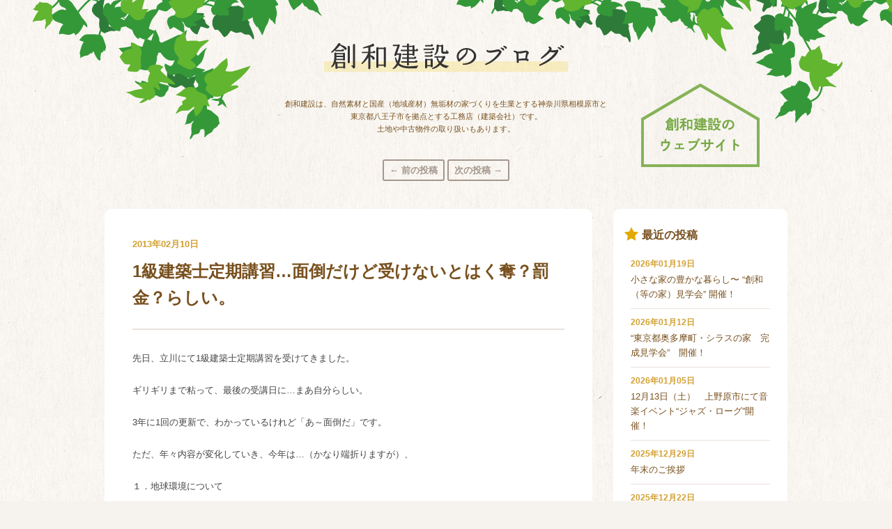

--- FILE ---
content_type: text/html; charset=UTF-8
request_url: https://blog.sowa-tm.jp/archives/493
body_size: 23025
content:
<!DOCTYPE html PUBLIC "-//W3C//DTD XHTML 1.0 Transitional//EN" "http://www.w3.org/TR/xhtml1/DTD/xhtml1-transitional.dtd">
<html xmlns="http://www.w3.org/1999/xhtml" lang="ja" style="-webkit-text-size-adjust:none;">
<head>
<meta http-equiv="Content-Type" content="text/html; charset=UTF-8" />
<title>1級建築士定期講習…面倒だけど受けないとはく奪？罰金？らしい。 ｜ 創和建設のブログ</title>
<meta name="keywords" content="" />
<meta name="description" content="創和建設は、自然素材と国産（地域産材）無垢材の家づくりを生業とする神奈川県相模原市と東京都八王子市を拠点とする工務店（建築会社）です。土地や中古物件の取り扱いもあります。" />
<link rel="stylesheet" href="/css/main.css" type="text/css">
<script type="text/javascript" src="/js/jquery-1.4.4.min.js"></script>
<script type="text/javascript" src="/js/jquery.easing.1.3.js"></script>
<script type="text/javascript" src="/js/public.js"></script>
</head>

<body id="top">
<div id="wrap">
<div id="inner">

<!-------------------------------- HEADER -------------------------------->
<div id="header">
<p class="pageTitle"><a href="/"><img src="/img/logo.png" width="500" height="60" alt="創和建設のブログ" /></a></p>
<p class="description">創和建設は、自然素材と国産（地域産材）無垢材の家づくりを生業とする神奈川県相模原市と<br />東京都八王子市を拠点とする工務店（建築会社）です。<br />土地や中古物件の取り扱いもあります。</p>
<div id="naviWrap">
<ul>
<li><a href="https://blog.sowa-tm.jp/archives/494" rel="next">← 前の投稿</a></li><li><a href="https://blog.sowa-tm.jp/archives/489" rel="prev">次の投稿 →</a></li></ul>
</div>
<p class="btn btnSowa"><a href="http://sowa-tm.jp/" target="_blank"><img src="/img/btn_sowa.png" width="170" height="120" alt="創和建設のウェブサイト" /></a></p>
</div>
<!-------------------------------- CONTENT -------------------------------->
<div id="content">
<!-- LEFT -->
<div id="mainWrap">
<!-- -->
<div id="block">
<div id="titleWrap">
<p class="date">2013年02月10日</p>
<h1>1級建築士定期講習…面倒だけど受けないとはく奪？罰金？らしい。</h1>
<!--<iframe src="http://www.facebook.com/plugins/like.php?href=https://blog.sowa-tm.jp/archives/493&amp;send=false&amp;layout=button_count&amp;width=120&amp;show_faces=false&amp;action=like&amp;colorscheme=light&amp;font&amp;height=20" scrolling="no" frameborder="0" style="border:none; overflow:hidden; width:120px; height:20px;" allowTransparency="true"></iframe>-->
</div>
<div id="inner">
<p>先日、立川にて1級建築士定期講習を受けてきました。</p>
<p>ギリギリまで粘って、最後の受講日に…まあ自分らしい。</p>
<p>3年に1回の更新で、わかっているけれど「あ～面倒だ」です。</p>
<p>ただ、年々内容が変化していき、今年は…（かなり端折りますが）、</p>
<p>１．地球環境について</p>
<p>　　省エネ・自然エネルギー・クリーンエネルギー・植林化</p>
<p>　　フロンガス回収・循環型社会の構築・雨水利用　等</p>
<p>２．低炭素社会づくりと建築</p>
<p>　　ライフサイクルカーボンマイナス建築</p>
<p>　　分散型エネルギー・畜熱・資源有効利用・緑化・ビオト―プ　等</p>
<p>３・健康性・知的生産性の向上</p>
<p>　　温熱環境・空間・音環境・光環境・空気質　等</p>
<p>その他、シックハウス防止対策などもテキストに細かく入り、</p>
<p>「世の中年々変わっていくな～」って感じです。</p>
<p>お昼過ぎが少し眠かったのですが、</p>
<p>「今頃、上溝ではみんな頑張って建前やってるな～」とか考えながら、</p>
<p>9時間ほぼ眠らずに乗り切りました。</p>
<p>今年の感想は「とにかく環境系がいつもより多かった」それだけ！</p>
</div>
<!--<iframe src="http://www.facebook.com/plugins/like.php?href=https://blog.sowa-tm.jp/archives/493&amp;send=false&amp;layout=button_count&amp;width=120&amp;show_faces=false&amp;action=like&amp;colorscheme=light&amp;font&amp;height=20" scrolling="no" frameborder="0" style="border:none; overflow:hidden; width:120px; height:20px;" allowTransparency="true"></iframe>-->
</div>

</div>


<!-- RIGHT -->
<div id="sidebar">

<div id="block">
<h3>最近の投稿</h3>
<ul class="recently">
<li><span class="date">2026年01月19日</span><a href="https://blog.sowa-tm.jp/archives/6971">小さな家の豊かな暮らし〜 “創和（等の家）見学会&#8221; 開催！</a></li>
<li><span class="date">2026年01月12日</span><a href="https://blog.sowa-tm.jp/archives/7013">“東京都奥多摩町・シラスの家　完成見学会”　開催！</a></li>
<li><span class="date">2026年01月05日</span><a href="https://blog.sowa-tm.jp/archives/6965">12月13日（土）　上野原市にて音楽イベント“ジャズ・ローグ”開催！</a></li>
<li><span class="date">2025年12月29日</span><a href="https://blog.sowa-tm.jp/archives/6967">年末のご挨拶</a></li>
<li><span class="date">2025年12月22日</span><a href="https://blog.sowa-tm.jp/archives/6974">お久しぶり八王子JAZZ“吉岡秀晃カルテット”…スペースM＆Aにて</a></li>
<li><span class="date">2025年12月15日</span><a href="https://blog.sowa-tm.jp/archives/6957">創和の外構〜八王子の家のお庭が完成！</a></li>
<li><span class="date">2025年12月08日</span><a href="https://blog.sowa-tm.jp/archives/6952">創和・２軒の地産地消の自然住宅　完成見学会！</a></li>
<li><span class="date">2025年12月01日</span><a href="https://blog.sowa-tm.jp/archives/6950">創和・２軒の地産地消の自然住宅　完成見学会！</a></li>
<li><span class="date">2025年11月24日</span><a href="https://blog.sowa-tm.jp/archives/6901">神奈川県“秦野・渋沢の家” 建築中！</a></li>
<li><span class="date">2025年11月17日</span><a href="https://blog.sowa-tm.jp/archives/6903">創和・エコヴィレッジ“M様邸”上棟！</a></li>
</ul>
</div>

<div id="block">
<h3>月別アーカイブ</h3>
<ul class="monthly">
	<li><a href='https://blog.sowa-tm.jp/archives/date/2026/01'>2026年1月</a>&nbsp;(3)</li>
	<li><a href='https://blog.sowa-tm.jp/archives/date/2025/12'>2025年12月</a>&nbsp;(5)</li>
	<li><a href='https://blog.sowa-tm.jp/archives/date/2025/11'>2025年11月</a>&nbsp;(4)</li>
	<li><a href='https://blog.sowa-tm.jp/archives/date/2025/10'>2025年10月</a>&nbsp;(4)</li>
	<li><a href='https://blog.sowa-tm.jp/archives/date/2025/09'>2025年9月</a>&nbsp;(5)</li>
	<li><a href='https://blog.sowa-tm.jp/archives/date/2025/08'>2025年8月</a>&nbsp;(4)</li>
	<li><a href='https://blog.sowa-tm.jp/archives/date/2025/07'>2025年7月</a>&nbsp;(4)</li>
	<li><a href='https://blog.sowa-tm.jp/archives/date/2025/06'>2025年6月</a>&nbsp;(5)</li>
	<li><a href='https://blog.sowa-tm.jp/archives/date/2025/05'>2025年5月</a>&nbsp;(4)</li>
	<li><a href='https://blog.sowa-tm.jp/archives/date/2025/04'>2025年4月</a>&nbsp;(4)</li>
	<li><a href='https://blog.sowa-tm.jp/archives/date/2025/03'>2025年3月</a>&nbsp;(5)</li>
	<li><a href='https://blog.sowa-tm.jp/archives/date/2025/02'>2025年2月</a>&nbsp;(3)</li>
	<li><a href='https://blog.sowa-tm.jp/archives/date/2025/01'>2025年1月</a>&nbsp;(3)</li>
	<li><a href='https://blog.sowa-tm.jp/archives/date/2024/12'>2024年12月</a>&nbsp;(4)</li>
	<li><a href='https://blog.sowa-tm.jp/archives/date/2024/11'>2024年11月</a>&nbsp;(3)</li>
	<li><a href='https://blog.sowa-tm.jp/archives/date/2024/10'>2024年10月</a>&nbsp;(5)</li>
	<li><a href='https://blog.sowa-tm.jp/archives/date/2024/09'>2024年9月</a>&nbsp;(4)</li>
	<li><a href='https://blog.sowa-tm.jp/archives/date/2024/08'>2024年8月</a>&nbsp;(4)</li>
	<li><a href='https://blog.sowa-tm.jp/archives/date/2024/07'>2024年7月</a>&nbsp;(5)</li>
	<li><a href='https://blog.sowa-tm.jp/archives/date/2024/06'>2024年6月</a>&nbsp;(4)</li>
	<li><a href='https://blog.sowa-tm.jp/archives/date/2024/05'>2024年5月</a>&nbsp;(3)</li>
	<li><a href='https://blog.sowa-tm.jp/archives/date/2024/04'>2024年4月</a>&nbsp;(4)</li>
	<li><a href='https://blog.sowa-tm.jp/archives/date/2024/03'>2024年3月</a>&nbsp;(4)</li>
	<li><a href='https://blog.sowa-tm.jp/archives/date/2024/02'>2024年2月</a>&nbsp;(4)</li>
	<li><a href='https://blog.sowa-tm.jp/archives/date/2024/01'>2024年1月</a>&nbsp;(4)</li>
	<li><a href='https://blog.sowa-tm.jp/archives/date/2023/12'>2023年12月</a>&nbsp;(4)</li>
	<li><a href='https://blog.sowa-tm.jp/archives/date/2023/11'>2023年11月</a>&nbsp;(4)</li>
	<li><a href='https://blog.sowa-tm.jp/archives/date/2023/10'>2023年10月</a>&nbsp;(3)</li>
	<li><a href='https://blog.sowa-tm.jp/archives/date/2023/09'>2023年9月</a>&nbsp;(2)</li>
	<li><a href='https://blog.sowa-tm.jp/archives/date/2023/08'>2023年8月</a>&nbsp;(5)</li>
	<li><a href='https://blog.sowa-tm.jp/archives/date/2023/07'>2023年7月</a>&nbsp;(4)</li>
	<li><a href='https://blog.sowa-tm.jp/archives/date/2023/06'>2023年6月</a>&nbsp;(3)</li>
	<li><a href='https://blog.sowa-tm.jp/archives/date/2023/05'>2023年5月</a>&nbsp;(4)</li>
	<li><a href='https://blog.sowa-tm.jp/archives/date/2023/04'>2023年4月</a>&nbsp;(4)</li>
	<li><a href='https://blog.sowa-tm.jp/archives/date/2023/03'>2023年3月</a>&nbsp;(3)</li>
	<li><a href='https://blog.sowa-tm.jp/archives/date/2023/02'>2023年2月</a>&nbsp;(3)</li>
	<li><a href='https://blog.sowa-tm.jp/archives/date/2023/01'>2023年1月</a>&nbsp;(4)</li>
	<li><a href='https://blog.sowa-tm.jp/archives/date/2022/12'>2022年12月</a>&nbsp;(4)</li>
	<li><a href='https://blog.sowa-tm.jp/archives/date/2022/11'>2022年11月</a>&nbsp;(2)</li>
	<li><a href='https://blog.sowa-tm.jp/archives/date/2022/10'>2022年10月</a>&nbsp;(1)</li>
	<li><a href='https://blog.sowa-tm.jp/archives/date/2022/09'>2022年9月</a>&nbsp;(1)</li>
	<li><a href='https://blog.sowa-tm.jp/archives/date/2022/08'>2022年8月</a>&nbsp;(3)</li>
	<li><a href='https://blog.sowa-tm.jp/archives/date/2022/07'>2022年7月</a>&nbsp;(4)</li>
	<li><a href='https://blog.sowa-tm.jp/archives/date/2022/06'>2022年6月</a>&nbsp;(4)</li>
	<li><a href='https://blog.sowa-tm.jp/archives/date/2022/05'>2022年5月</a>&nbsp;(5)</li>
	<li><a href='https://blog.sowa-tm.jp/archives/date/2022/04'>2022年4月</a>&nbsp;(5)</li>
	<li><a href='https://blog.sowa-tm.jp/archives/date/2022/03'>2022年3月</a>&nbsp;(2)</li>
	<li><a href='https://blog.sowa-tm.jp/archives/date/2022/02'>2022年2月</a>&nbsp;(4)</li>
	<li><a href='https://blog.sowa-tm.jp/archives/date/2022/01'>2022年1月</a>&nbsp;(4)</li>
	<li><a href='https://blog.sowa-tm.jp/archives/date/2021/12'>2021年12月</a>&nbsp;(3)</li>
	<li><a href='https://blog.sowa-tm.jp/archives/date/2021/11'>2021年11月</a>&nbsp;(1)</li>
	<li><a href='https://blog.sowa-tm.jp/archives/date/2021/10'>2021年10月</a>&nbsp;(5)</li>
	<li><a href='https://blog.sowa-tm.jp/archives/date/2021/09'>2021年9月</a>&nbsp;(6)</li>
	<li><a href='https://blog.sowa-tm.jp/archives/date/2021/08'>2021年8月</a>&nbsp;(5)</li>
	<li><a href='https://blog.sowa-tm.jp/archives/date/2021/07'>2021年7月</a>&nbsp;(3)</li>
	<li><a href='https://blog.sowa-tm.jp/archives/date/2021/06'>2021年6月</a>&nbsp;(3)</li>
	<li><a href='https://blog.sowa-tm.jp/archives/date/2021/05'>2021年5月</a>&nbsp;(3)</li>
	<li><a href='https://blog.sowa-tm.jp/archives/date/2021/04'>2021年4月</a>&nbsp;(4)</li>
	<li><a href='https://blog.sowa-tm.jp/archives/date/2021/03'>2021年3月</a>&nbsp;(4)</li>
	<li><a href='https://blog.sowa-tm.jp/archives/date/2021/02'>2021年2月</a>&nbsp;(5)</li>
	<li><a href='https://blog.sowa-tm.jp/archives/date/2021/01'>2021年1月</a>&nbsp;(2)</li>
	<li><a href='https://blog.sowa-tm.jp/archives/date/2020/12'>2020年12月</a>&nbsp;(5)</li>
	<li><a href='https://blog.sowa-tm.jp/archives/date/2020/11'>2020年11月</a>&nbsp;(4)</li>
	<li><a href='https://blog.sowa-tm.jp/archives/date/2020/10'>2020年10月</a>&nbsp;(4)</li>
	<li><a href='https://blog.sowa-tm.jp/archives/date/2020/09'>2020年9月</a>&nbsp;(4)</li>
	<li><a href='https://blog.sowa-tm.jp/archives/date/2020/08'>2020年8月</a>&nbsp;(5)</li>
	<li><a href='https://blog.sowa-tm.jp/archives/date/2020/07'>2020年7月</a>&nbsp;(4)</li>
	<li><a href='https://blog.sowa-tm.jp/archives/date/2020/06'>2020年6月</a>&nbsp;(4)</li>
	<li><a href='https://blog.sowa-tm.jp/archives/date/2020/05'>2020年5月</a>&nbsp;(9)</li>
	<li><a href='https://blog.sowa-tm.jp/archives/date/2020/04'>2020年4月</a>&nbsp;(7)</li>
	<li><a href='https://blog.sowa-tm.jp/archives/date/2020/03'>2020年3月</a>&nbsp;(7)</li>
	<li><a href='https://blog.sowa-tm.jp/archives/date/2020/02'>2020年2月</a>&nbsp;(2)</li>
	<li><a href='https://blog.sowa-tm.jp/archives/date/2020/01'>2020年1月</a>&nbsp;(6)</li>
	<li><a href='https://blog.sowa-tm.jp/archives/date/2019/12'>2019年12月</a>&nbsp;(6)</li>
	<li><a href='https://blog.sowa-tm.jp/archives/date/2019/11'>2019年11月</a>&nbsp;(2)</li>
	<li><a href='https://blog.sowa-tm.jp/archives/date/2019/10'>2019年10月</a>&nbsp;(4)</li>
	<li><a href='https://blog.sowa-tm.jp/archives/date/2019/09'>2019年9月</a>&nbsp;(4)</li>
	<li><a href='https://blog.sowa-tm.jp/archives/date/2019/08'>2019年8月</a>&nbsp;(8)</li>
	<li><a href='https://blog.sowa-tm.jp/archives/date/2019/07'>2019年7月</a>&nbsp;(6)</li>
	<li><a href='https://blog.sowa-tm.jp/archives/date/2019/06'>2019年6月</a>&nbsp;(6)</li>
	<li><a href='https://blog.sowa-tm.jp/archives/date/2019/05'>2019年5月</a>&nbsp;(8)</li>
	<li><a href='https://blog.sowa-tm.jp/archives/date/2019/04'>2019年4月</a>&nbsp;(6)</li>
	<li><a href='https://blog.sowa-tm.jp/archives/date/2019/02'>2019年2月</a>&nbsp;(1)</li>
	<li><a href='https://blog.sowa-tm.jp/archives/date/2018/12'>2018年12月</a>&nbsp;(2)</li>
	<li><a href='https://blog.sowa-tm.jp/archives/date/2018/11'>2018年11月</a>&nbsp;(2)</li>
	<li><a href='https://blog.sowa-tm.jp/archives/date/2018/10'>2018年10月</a>&nbsp;(2)</li>
	<li><a href='https://blog.sowa-tm.jp/archives/date/2018/08'>2018年8月</a>&nbsp;(1)</li>
	<li><a href='https://blog.sowa-tm.jp/archives/date/2018/06'>2018年6月</a>&nbsp;(2)</li>
	<li><a href='https://blog.sowa-tm.jp/archives/date/2018/05'>2018年5月</a>&nbsp;(1)</li>
	<li><a href='https://blog.sowa-tm.jp/archives/date/2018/04'>2018年4月</a>&nbsp;(1)</li>
	<li><a href='https://blog.sowa-tm.jp/archives/date/2018/03'>2018年3月</a>&nbsp;(1)</li>
	<li><a href='https://blog.sowa-tm.jp/archives/date/2018/02'>2018年2月</a>&nbsp;(4)</li>
	<li><a href='https://blog.sowa-tm.jp/archives/date/2018/01'>2018年1月</a>&nbsp;(1)</li>
	<li><a href='https://blog.sowa-tm.jp/archives/date/2017/12'>2017年12月</a>&nbsp;(2)</li>
	<li><a href='https://blog.sowa-tm.jp/archives/date/2017/02'>2017年2月</a>&nbsp;(1)</li>
	<li><a href='https://blog.sowa-tm.jp/archives/date/2017/01'>2017年1月</a>&nbsp;(2)</li>
	<li><a href='https://blog.sowa-tm.jp/archives/date/2016/10'>2016年10月</a>&nbsp;(1)</li>
	<li><a href='https://blog.sowa-tm.jp/archives/date/2016/09'>2016年9月</a>&nbsp;(2)</li>
	<li><a href='https://blog.sowa-tm.jp/archives/date/2016/08'>2016年8月</a>&nbsp;(2)</li>
	<li><a href='https://blog.sowa-tm.jp/archives/date/2016/07'>2016年7月</a>&nbsp;(2)</li>
	<li><a href='https://blog.sowa-tm.jp/archives/date/2016/06'>2016年6月</a>&nbsp;(2)</li>
	<li><a href='https://blog.sowa-tm.jp/archives/date/2016/05'>2016年5月</a>&nbsp;(1)</li>
	<li><a href='https://blog.sowa-tm.jp/archives/date/2016/04'>2016年4月</a>&nbsp;(1)</li>
	<li><a href='https://blog.sowa-tm.jp/archives/date/2016/03'>2016年3月</a>&nbsp;(4)</li>
	<li><a href='https://blog.sowa-tm.jp/archives/date/2016/02'>2016年2月</a>&nbsp;(3)</li>
	<li><a href='https://blog.sowa-tm.jp/archives/date/2016/01'>2016年1月</a>&nbsp;(3)</li>
	<li><a href='https://blog.sowa-tm.jp/archives/date/2015/12'>2015年12月</a>&nbsp;(7)</li>
	<li><a href='https://blog.sowa-tm.jp/archives/date/2015/11'>2015年11月</a>&nbsp;(10)</li>
	<li><a href='https://blog.sowa-tm.jp/archives/date/2015/10'>2015年10月</a>&nbsp;(8)</li>
	<li><a href='https://blog.sowa-tm.jp/archives/date/2015/09'>2015年9月</a>&nbsp;(7)</li>
	<li><a href='https://blog.sowa-tm.jp/archives/date/2015/08'>2015年8月</a>&nbsp;(4)</li>
	<li><a href='https://blog.sowa-tm.jp/archives/date/2015/07'>2015年7月</a>&nbsp;(9)</li>
	<li><a href='https://blog.sowa-tm.jp/archives/date/2015/06'>2015年6月</a>&nbsp;(9)</li>
	<li><a href='https://blog.sowa-tm.jp/archives/date/2015/05'>2015年5月</a>&nbsp;(12)</li>
	<li><a href='https://blog.sowa-tm.jp/archives/date/2015/04'>2015年4月</a>&nbsp;(8)</li>
	<li><a href='https://blog.sowa-tm.jp/archives/date/2015/03'>2015年3月</a>&nbsp;(11)</li>
	<li><a href='https://blog.sowa-tm.jp/archives/date/2015/02'>2015年2月</a>&nbsp;(8)</li>
	<li><a href='https://blog.sowa-tm.jp/archives/date/2015/01'>2015年1月</a>&nbsp;(6)</li>
	<li><a href='https://blog.sowa-tm.jp/archives/date/2014/12'>2014年12月</a>&nbsp;(12)</li>
	<li><a href='https://blog.sowa-tm.jp/archives/date/2014/11'>2014年11月</a>&nbsp;(10)</li>
	<li><a href='https://blog.sowa-tm.jp/archives/date/2014/10'>2014年10月</a>&nbsp;(10)</li>
	<li><a href='https://blog.sowa-tm.jp/archives/date/2014/09'>2014年9月</a>&nbsp;(8)</li>
	<li><a href='https://blog.sowa-tm.jp/archives/date/2014/08'>2014年8月</a>&nbsp;(9)</li>
	<li><a href='https://blog.sowa-tm.jp/archives/date/2014/07'>2014年7月</a>&nbsp;(9)</li>
	<li><a href='https://blog.sowa-tm.jp/archives/date/2014/06'>2014年6月</a>&nbsp;(11)</li>
	<li><a href='https://blog.sowa-tm.jp/archives/date/2014/05'>2014年5月</a>&nbsp;(8)</li>
	<li><a href='https://blog.sowa-tm.jp/archives/date/2014/04'>2014年4月</a>&nbsp;(13)</li>
	<li><a href='https://blog.sowa-tm.jp/archives/date/2014/03'>2014年3月</a>&nbsp;(11)</li>
	<li><a href='https://blog.sowa-tm.jp/archives/date/2014/02'>2014年2月</a>&nbsp;(9)</li>
	<li><a href='https://blog.sowa-tm.jp/archives/date/2014/01'>2014年1月</a>&nbsp;(13)</li>
	<li><a href='https://blog.sowa-tm.jp/archives/date/2013/12'>2013年12月</a>&nbsp;(16)</li>
	<li><a href='https://blog.sowa-tm.jp/archives/date/2013/11'>2013年11月</a>&nbsp;(18)</li>
	<li><a href='https://blog.sowa-tm.jp/archives/date/2013/10'>2013年10月</a>&nbsp;(14)</li>
	<li><a href='https://blog.sowa-tm.jp/archives/date/2013/09'>2013年9月</a>&nbsp;(16)</li>
	<li><a href='https://blog.sowa-tm.jp/archives/date/2013/08'>2013年8月</a>&nbsp;(23)</li>
	<li><a href='https://blog.sowa-tm.jp/archives/date/2013/07'>2013年7月</a>&nbsp;(21)</li>
	<li><a href='https://blog.sowa-tm.jp/archives/date/2013/06'>2013年6月</a>&nbsp;(19)</li>
	<li><a href='https://blog.sowa-tm.jp/archives/date/2013/05'>2013年5月</a>&nbsp;(24)</li>
	<li><a href='https://blog.sowa-tm.jp/archives/date/2013/04'>2013年4月</a>&nbsp;(17)</li>
	<li><a href='https://blog.sowa-tm.jp/archives/date/2013/03'>2013年3月</a>&nbsp;(23)</li>
	<li><a href='https://blog.sowa-tm.jp/archives/date/2013/02'>2013年2月</a>&nbsp;(18)</li>
	<li><a href='https://blog.sowa-tm.jp/archives/date/2013/01'>2013年1月</a>&nbsp;(23)</li>
	<li><a href='https://blog.sowa-tm.jp/archives/date/2012/12'>2012年12月</a>&nbsp;(18)</li>
	<li><a href='https://blog.sowa-tm.jp/archives/date/2012/11'>2012年11月</a>&nbsp;(25)</li>
	<li><a href='https://blog.sowa-tm.jp/archives/date/2012/10'>2012年10月</a>&nbsp;(24)</li>
	<li><a href='https://blog.sowa-tm.jp/archives/date/2012/09'>2012年9月</a>&nbsp;(20)</li>
	<li><a href='https://blog.sowa-tm.jp/archives/date/2012/08'>2012年8月</a>&nbsp;(18)</li>
	<li><a href='https://blog.sowa-tm.jp/archives/date/2012/07'>2012年7月</a>&nbsp;(23)</li>
	<li><a href='https://blog.sowa-tm.jp/archives/date/2012/06'>2012年6月</a>&nbsp;(22)</li>
	<li><a href='https://blog.sowa-tm.jp/archives/date/2012/05'>2012年5月</a>&nbsp;(15)</li>
	<li><a href='https://blog.sowa-tm.jp/archives/date/2012/04'>2012年4月</a>&nbsp;(18)</li>
	<li><a href='https://blog.sowa-tm.jp/archives/date/2012/03'>2012年3月</a>&nbsp;(13)</li>
	<li><a href='https://blog.sowa-tm.jp/archives/date/2012/02'>2012年2月</a>&nbsp;(18)</li>
	<li><a href='https://blog.sowa-tm.jp/archives/date/2012/01'>2012年1月</a>&nbsp;(18)</li>
	<li><a href='https://blog.sowa-tm.jp/archives/date/2011/12'>2011年12月</a>&nbsp;(30)</li>
	<li><a href='https://blog.sowa-tm.jp/archives/date/2011/11'>2011年11月</a>&nbsp;(24)</li>
	<li><a href='https://blog.sowa-tm.jp/archives/date/2011/10'>2011年10月</a>&nbsp;(12)</li>
	<li><a href='https://blog.sowa-tm.jp/archives/date/2011/09'>2011年9月</a>&nbsp;(6)</li>
	<li><a href='https://blog.sowa-tm.jp/archives/date/2011/08'>2011年8月</a>&nbsp;(13)</li>
	<li><a href='https://blog.sowa-tm.jp/archives/date/2011/07'>2011年7月</a>&nbsp;(12)</li>
	<li><a href='https://blog.sowa-tm.jp/archives/date/2011/06'>2011年6月</a>&nbsp;(12)</li>
	<li><a href='https://blog.sowa-tm.jp/archives/date/2011/05'>2011年5月</a>&nbsp;(12)</li>
	<li><a href='https://blog.sowa-tm.jp/archives/date/2011/04'>2011年4月</a>&nbsp;(9)</li>
	<li><a href='https://blog.sowa-tm.jp/archives/date/2011/03'>2011年3月</a>&nbsp;(7)</li>
	<li><a href='https://blog.sowa-tm.jp/archives/date/2011/02'>2011年2月</a>&nbsp;(11)</li>
	<li><a href='https://blog.sowa-tm.jp/archives/date/2011/01'>2011年1月</a>&nbsp;(7)</li>
	<li><a href='https://blog.sowa-tm.jp/archives/date/2010/12'>2010年12月</a>&nbsp;(7)</li>
	<li><a href='https://blog.sowa-tm.jp/archives/date/2010/11'>2010年11月</a>&nbsp;(8)</li>
	<li><a href='https://blog.sowa-tm.jp/archives/date/2010/10'>2010年10月</a>&nbsp;(11)</li>
	<li><a href='https://blog.sowa-tm.jp/archives/date/2010/09'>2010年9月</a>&nbsp;(5)</li>
	<li><a href='https://blog.sowa-tm.jp/archives/date/2010/08'>2010年8月</a>&nbsp;(12)</li>
	<li><a href='https://blog.sowa-tm.jp/archives/date/2010/07'>2010年7月</a>&nbsp;(12)</li>
	<li><a href='https://blog.sowa-tm.jp/archives/date/2010/06'>2010年6月</a>&nbsp;(7)</li>
</ul>
</div>

</div>


</div>

<div id="naviWrap" class="footer">
<ul>
<li><a href="https://blog.sowa-tm.jp/archives/494" rel="next">← 前の投稿</a></li><li><a href="https://blog.sowa-tm.jp/archives/489" rel="prev">次の投稿 →</a></li></ul>
</div>

</div>



<!-------------------------------- FOOTER -------------------------------->
<div id="footer">
<p class="copyright">Copyright © 創和建設株式会社. All Rights Reserved.</p>
</div>

</div>
</div>
<script>
  (function(i,s,o,g,r,a,m){i['GoogleAnalyticsObject']=r;i[r]=i[r]||function(){
  (i[r].q=i[r].q||[]).push(arguments)},i[r].l=1*new Date();a=s.createElement(o),
  m=s.getElementsByTagName(o)[0];a.async=1;a.src=g;m.parentNode.insertBefore(a,m)
  })(window,document,'script','//www.google-analytics.com/analytics.js','ga');

  ga('create', 'UA-29545740-36', 'auto');
  ga('send', 'pageview');

</script>
</body>
</html>

--- FILE ---
content_type: application/javascript
request_url: https://blog.sowa-tm.jp/js/public.js
body_size: 1160
content:
$(function(){
	//�X�N���[��
	$('a[href^=#]').click(function(){
        var target;
        target = $( $(this).attr('href') );
		var nURL = $(this).attr('href');
        if (target.length == 0) {
            return;
        }
		var nS = (target.offset().top - $(window).scrollTop()) / 2;
		if(nS < 0){
			nS = nS * -1 + 200;
		}else{
			nS = nS + 100;
		}
        $('html, body').animate({scrollTop: target.offset().top}, nS, "easeInOutQuart");
		return false;
    });
	//���[���I�[�o�[2
	$(".btn").hover(function(){
		$(this).fadeTo(50, 0.7);
	}, function(){
		$(this).fadeTo(50, 1);
	});
});

//���[���I�[�o�[
if(window.addEventListener) {
	window.addEventListener("load", rollover, false);
}
else if(window.attachEvent) {
	window.attachEvent("onload", rollover);
}
function rollover(){
	if(document.getElementsByTagName) {
		var images = document.getElementsByTagName("img");
		for(var i=0; i < images.length; i++) {
			if(images[i].getAttribute("src").match("_off.")){
				images[i].onmouseover = function() {
					this.setAttribute("src", this.getAttribute("src").replace("_off.", "_on."));
				}
				images[i].onmouseout = function() {
					this.setAttribute("src", this.getAttribute("src").replace("_on.", "_off."));
				}
			}
		}
	}
}


--- FILE ---
content_type: text/plain
request_url: https://www.google-analytics.com/j/collect?v=1&_v=j102&a=821904709&t=pageview&_s=1&dl=https%3A%2F%2Fblog.sowa-tm.jp%2Farchives%2F493&ul=en-us%40posix&dt=1%E7%B4%9A%E5%BB%BA%E7%AF%89%E5%A3%AB%E5%AE%9A%E6%9C%9F%E8%AC%9B%E7%BF%92%E2%80%A6%E9%9D%A2%E5%80%92%E3%81%A0%E3%81%91%E3%81%A9%E5%8F%97%E3%81%91%E3%81%AA%E3%81%84%E3%81%A8%E3%81%AF%E3%81%8F%E5%A5%AA%EF%BC%9F%E7%BD%B0%E9%87%91%EF%BC%9F%E3%82%89%E3%81%97%E3%81%84%E3%80%82%20%EF%BD%9C%20%E5%89%B5%E5%92%8C%E5%BB%BA%E8%A8%AD%E3%81%AE%E3%83%96%E3%83%AD%E3%82%B0&sr=1280x720&vp=1280x720&_u=IEBAAEABAAAAACAAI~&jid=677547036&gjid=1616793073&cid=209377921.1768910766&tid=UA-29545740-36&_gid=519108383.1768910766&_r=1&_slc=1&z=1315940593
body_size: -450
content:
2,cG-7L746X444X